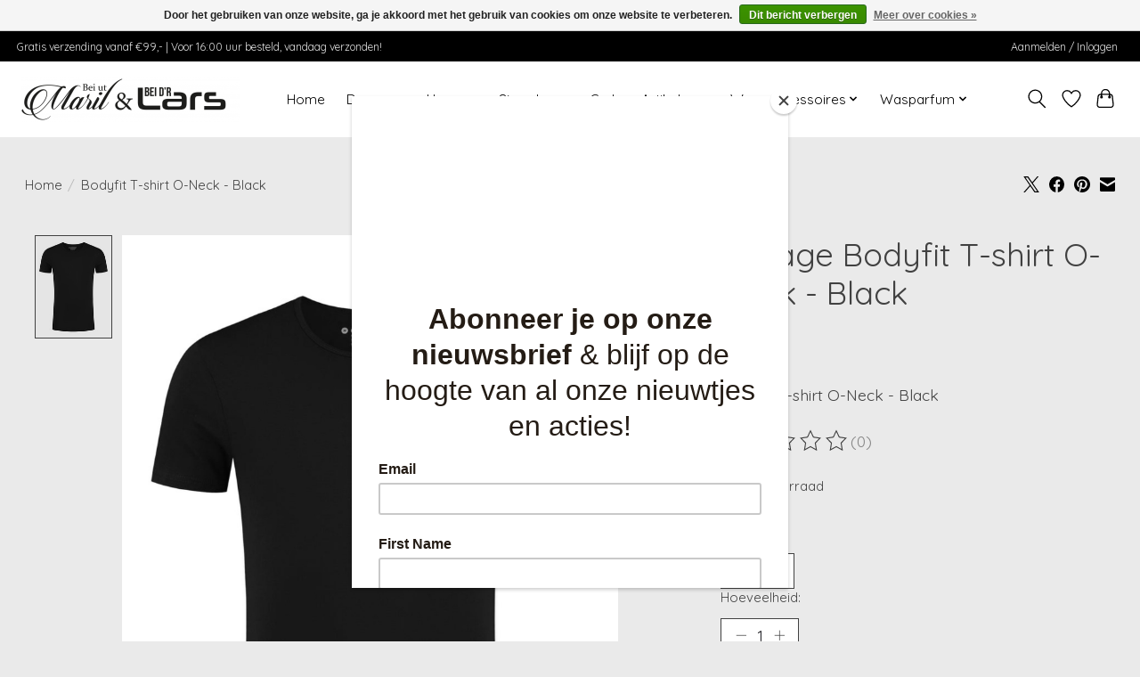

--- FILE ---
content_type: text/javascript;charset=utf-8
request_url: https://www.beiutmarilenbeidrlars.nl/services/stats/pageview.js?product=138949179&hash=6508
body_size: -436
content:
// SEOshop 21-01-2026 04:07:30